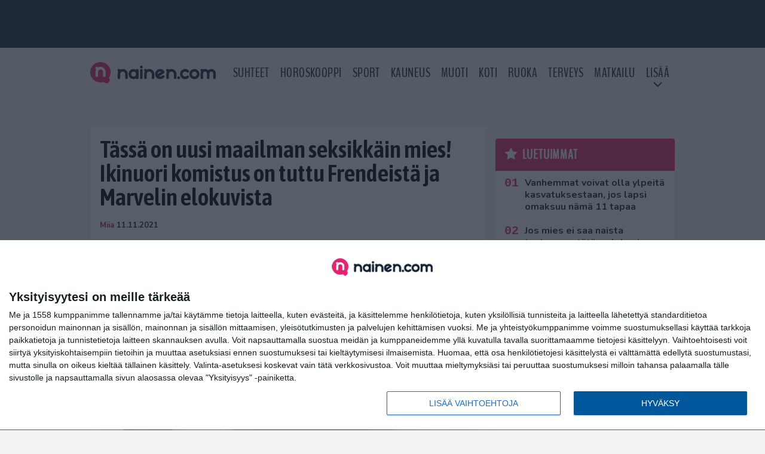

--- FILE ---
content_type: text/html; charset=UTF-8
request_url: https://www.nainen.com/tassa-on-uusi-maailman-seksikkain-mies-ikinuori-komistus-on-tuttu-frendeista-ja-marvelin-elokuvista/
body_size: 15943
content:

<!doctype html>
<html lang="fi">
	<head>
		<!-- meta charset="UTF-8" //-->
		<meta http-equiv="Content-Type" content="text/html; charset=UTF-8" />
		<meta http-equiv="X-UA-Compatible" content="IE=edge">
		<meta name="viewport" content="width=device-width, initial-scale=1" />

		<meta name='robots' content='index, follow, max-image-preview:large, max-snippet:-1, max-video-preview:-1' />

	<!-- This site is optimized with the Yoast SEO plugin v23.5 - https://yoast.com/wordpress/plugins/seo/ -->
	<title>Tässä on uusi maailman seksikkäin mies! Ikinuori komistus on tuttu Frendeistä ja Marvelin elokuvista</title>
	<link rel="canonical" href="https://www.nainen.com/tassa-on-uusi-maailman-seksikkain-mies-ikinuori-komistus-on-tuttu-frendeista-ja-marvelin-elokuvista/" />
	<meta property="og:locale" content="fi_FI" />
	<meta property="og:type" content="article" />
	<meta property="og:title" content="Tässä on uusi maailman seksikkäin mies! Ikinuori komistus on tuttu Frendeistä ja Marvelin elokuvista" />
	<meta property="og:description" content="Uusi maailman seksikkäin mies on nimetty. People-lehti on paljastanut valintansa vuoden 2021 maailman seksikkäimmäksi mieheksi. Hän on 52-vuotias näyttelijä Paul Rudd. Rudd teki debyyttiroolinsa vuonna 1992 Rakkaat siskot -sarjassa. Lähes 30 vuotta kestäneen uransa aikana Rudd on näytellyt muun muassa lukuisissa komedioissa, kuten Clueless, Paksuna, This Is 40 ja Wanderlust. Parhaiten Rudd tunnetaan etenkin roolistaan [&hellip;]" />
	<meta property="og:url" content="https://www.nainen.com/tassa-on-uusi-maailman-seksikkain-mies-ikinuori-komistus-on-tuttu-frendeista-ja-marvelin-elokuvista/" />
	<meta property="og:site_name" content="Nainen.com" />
	<meta property="article:publisher" content="https://www.facebook.com/naisia" />
	<meta property="article:published_time" content="2021-11-11T13:58:10+00:00" />
	<meta property="article:modified_time" content="2021-11-11T14:06:34+00:00" />
	<meta property="og:image" content="https://www.nainen.com/wp-content/uploads/2021/11/pexels-the-lazy-artist-gallery-1300550.jpg" />
	<meta property="og:image:width" content="1264" />
	<meta property="og:image:height" content="843" />
	<meta property="og:image:type" content="image/jpeg" />
	<meta name="author" content="Miia" />
	<meta name="twitter:card" content="summary_large_image" />
	<meta name="twitter:creator" content="@nainencom" />
	<meta name="twitter:site" content="@nainencom" />
	<meta name="twitter:label1" content="Kirjoittanut" />
	<meta name="twitter:data1" content="Miia" />
	<meta name="twitter:label2" content="Arvioitu lukuaika" />
	<meta name="twitter:data2" content="2 minuuttia" />
	<script type="application/ld+json" class="yoast-schema-graph">{"@context":"https://schema.org","@graph":[{"@type":"Article","@id":"https://www.nainen.com/tassa-on-uusi-maailman-seksikkain-mies-ikinuori-komistus-on-tuttu-frendeista-ja-marvelin-elokuvista/#article","isPartOf":{"@id":"https://www.nainen.com/tassa-on-uusi-maailman-seksikkain-mies-ikinuori-komistus-on-tuttu-frendeista-ja-marvelin-elokuvista/"},"author":{"name":"Miia","@id":"https://www.nainen.com/#/schema/person/3e45c021ab57003b58a99a0064c8fec3"},"headline":"Tässä on uusi maailman seksikkäin mies! Ikinuori komistus on tuttu Frendeistä ja Marvelin elokuvista","datePublished":"2021-11-11T13:58:10+00:00","dateModified":"2021-11-11T14:06:34+00:00","mainEntityOfPage":{"@id":"https://www.nainen.com/tassa-on-uusi-maailman-seksikkain-mies-ikinuori-komistus-on-tuttu-frendeista-ja-marvelin-elokuvista/"},"wordCount":488,"publisher":{"@id":"https://www.nainen.com/#organization"},"image":{"@id":"https://www.nainen.com/tassa-on-uusi-maailman-seksikkain-mies-ikinuori-komistus-on-tuttu-frendeista-ja-marvelin-elokuvista/#primaryimage"},"thumbnailUrl":"https://www.nainen.com/app/uploads/2021/11/pexels-the-lazy-artist-gallery-1300550.jpg","keywords":["Julkkikset","Kulttuuri","Maailman seksikkäin mies","Mies","Paul Rudd","People","Seksikkäin","Uutiset","Viihde"],"articleSection":["Julkkikset","Kulttuuri","Viihde"],"inLanguage":"fi"},{"@type":"WebPage","@id":"https://www.nainen.com/tassa-on-uusi-maailman-seksikkain-mies-ikinuori-komistus-on-tuttu-frendeista-ja-marvelin-elokuvista/","url":"https://www.nainen.com/tassa-on-uusi-maailman-seksikkain-mies-ikinuori-komistus-on-tuttu-frendeista-ja-marvelin-elokuvista/","name":"Tässä on uusi maailman seksikkäin mies! Ikinuori komistus on tuttu Frendeistä ja Marvelin elokuvista","isPartOf":{"@id":"https://www.nainen.com/#website"},"primaryImageOfPage":{"@id":"https://www.nainen.com/tassa-on-uusi-maailman-seksikkain-mies-ikinuori-komistus-on-tuttu-frendeista-ja-marvelin-elokuvista/#primaryimage"},"image":{"@id":"https://www.nainen.com/tassa-on-uusi-maailman-seksikkain-mies-ikinuori-komistus-on-tuttu-frendeista-ja-marvelin-elokuvista/#primaryimage"},"thumbnailUrl":"https://www.nainen.com/app/uploads/2021/11/pexels-the-lazy-artist-gallery-1300550.jpg","datePublished":"2021-11-11T13:58:10+00:00","dateModified":"2021-11-11T14:06:34+00:00","breadcrumb":{"@id":"https://www.nainen.com/tassa-on-uusi-maailman-seksikkain-mies-ikinuori-komistus-on-tuttu-frendeista-ja-marvelin-elokuvista/#breadcrumb"},"inLanguage":"fi","potentialAction":[{"@type":"ReadAction","target":["https://www.nainen.com/tassa-on-uusi-maailman-seksikkain-mies-ikinuori-komistus-on-tuttu-frendeista-ja-marvelin-elokuvista/"]}]},{"@type":"ImageObject","inLanguage":"fi","@id":"https://www.nainen.com/tassa-on-uusi-maailman-seksikkain-mies-ikinuori-komistus-on-tuttu-frendeista-ja-marvelin-elokuvista/#primaryimage","url":"https://www.nainen.com/app/uploads/2021/11/pexels-the-lazy-artist-gallery-1300550.jpg","contentUrl":"https://www.nainen.com/app/uploads/2021/11/pexels-the-lazy-artist-gallery-1300550.jpg","width":1264,"height":843,"caption":"Kuva: Pexels"},{"@type":"BreadcrumbList","@id":"https://www.nainen.com/tassa-on-uusi-maailman-seksikkain-mies-ikinuori-komistus-on-tuttu-frendeista-ja-marvelin-elokuvista/#breadcrumb","itemListElement":[{"@type":"ListItem","position":1,"name":"Koti","item":"https://www.nainen.com/"},{"@type":"ListItem","position":2,"name":"Tässä on uusi maailman seksikkäin mies! Ikinuori komistus on tuttu Frendeistä ja Marvelin elokuvista"}]},{"@type":"WebSite","@id":"https://www.nainen.com/#website","url":"https://www.nainen.com/","name":"Nainen.com","description":"Naisten oma lifestyle-sivusto","publisher":{"@id":"https://www.nainen.com/#organization"},"potentialAction":[{"@type":"SearchAction","target":{"@type":"EntryPoint","urlTemplate":"https://www.nainen.com/?s={search_term_string}"},"query-input":{"@type":"PropertyValueSpecification","valueRequired":true,"valueName":"search_term_string"}}],"inLanguage":"fi"},{"@type":"Organization","@id":"https://www.nainen.com/#organization","name":"Nainen.com","url":"https://www.nainen.com/","logo":{"@type":"ImageObject","inLanguage":"fi","@id":"https://www.nainen.com/#/schema/logo/image/","url":"https://www.nainen.com/app/uploads/2015/02/nainen_orig_rgb_350.png","contentUrl":"https://www.nainen.com/app/uploads/2015/02/nainen_orig_rgb_350.png","width":350,"height":69,"caption":"Nainen.com"},"image":{"@id":"https://www.nainen.com/#/schema/logo/image/"},"sameAs":["https://www.facebook.com/naisia","https://x.com/nainencom","https://www.instagram.com/nainencom/","https://www.pinterest.com/nainencom/"]},{"@type":"Person","@id":"https://www.nainen.com/#/schema/person/3e45c021ab57003b58a99a0064c8fec3","name":"Miia","description":"Nainen.com-sivuston toimitus inspiroi sinua kaikella ajankohtaisella mitä naisten maailmassa tapahtuu. Pysy mukana menossa, niin tiedät enemmän! Tilaa Nainen.com-uutiskirje etusivulta, niin saat parhaat palat suoraan sähköpostiisi.","url":"https://www.nainen.com/author/toimitus6/"}]}</script>
	<!-- / Yoast SEO plugin. -->


<link rel='stylesheet' id='wp-block-library-css' href='https://www.nainen.com/wp/wp-includes/css/dist/block-library/style.min.css?ver=6.6.2' type='text/css' media='all' />
<link rel='stylesheet' id='block-post-list-css-css' href='https://www.nainen.com/app/themes/media-theme/assets/css/block-post-list.css?ver=0.62' type='text/css' media='all' />
<style id='classic-theme-styles-inline-css' type='text/css'>
/*! This file is auto-generated */
.wp-block-button__link{color:#fff;background-color:#32373c;border-radius:9999px;box-shadow:none;text-decoration:none;padding:calc(.667em + 2px) calc(1.333em + 2px);font-size:1.125em}.wp-block-file__button{background:#32373c;color:#fff;text-decoration:none}
</style>
<style id='global-styles-inline-css' type='text/css'>
:root{--wp--preset--aspect-ratio--square: 1;--wp--preset--aspect-ratio--4-3: 4/3;--wp--preset--aspect-ratio--3-4: 3/4;--wp--preset--aspect-ratio--3-2: 3/2;--wp--preset--aspect-ratio--2-3: 2/3;--wp--preset--aspect-ratio--16-9: 16/9;--wp--preset--aspect-ratio--9-16: 9/16;--wp--preset--color--black: #000000;--wp--preset--color--cyan-bluish-gray: #abb8c3;--wp--preset--color--white: #ffffff;--wp--preset--color--pale-pink: #f78da7;--wp--preset--color--vivid-red: #cf2e2e;--wp--preset--color--luminous-vivid-orange: #ff6900;--wp--preset--color--luminous-vivid-amber: #fcb900;--wp--preset--color--light-green-cyan: #7bdcb5;--wp--preset--color--vivid-green-cyan: #00d084;--wp--preset--color--pale-cyan-blue: #8ed1fc;--wp--preset--color--vivid-cyan-blue: #0693e3;--wp--preset--color--vivid-purple: #9b51e0;--wp--preset--gradient--vivid-cyan-blue-to-vivid-purple: linear-gradient(135deg,rgba(6,147,227,1) 0%,rgb(155,81,224) 100%);--wp--preset--gradient--light-green-cyan-to-vivid-green-cyan: linear-gradient(135deg,rgb(122,220,180) 0%,rgb(0,208,130) 100%);--wp--preset--gradient--luminous-vivid-amber-to-luminous-vivid-orange: linear-gradient(135deg,rgba(252,185,0,1) 0%,rgba(255,105,0,1) 100%);--wp--preset--gradient--luminous-vivid-orange-to-vivid-red: linear-gradient(135deg,rgba(255,105,0,1) 0%,rgb(207,46,46) 100%);--wp--preset--gradient--very-light-gray-to-cyan-bluish-gray: linear-gradient(135deg,rgb(238,238,238) 0%,rgb(169,184,195) 100%);--wp--preset--gradient--cool-to-warm-spectrum: linear-gradient(135deg,rgb(74,234,220) 0%,rgb(151,120,209) 20%,rgb(207,42,186) 40%,rgb(238,44,130) 60%,rgb(251,105,98) 80%,rgb(254,248,76) 100%);--wp--preset--gradient--blush-light-purple: linear-gradient(135deg,rgb(255,206,236) 0%,rgb(152,150,240) 100%);--wp--preset--gradient--blush-bordeaux: linear-gradient(135deg,rgb(254,205,165) 0%,rgb(254,45,45) 50%,rgb(107,0,62) 100%);--wp--preset--gradient--luminous-dusk: linear-gradient(135deg,rgb(255,203,112) 0%,rgb(199,81,192) 50%,rgb(65,88,208) 100%);--wp--preset--gradient--pale-ocean: linear-gradient(135deg,rgb(255,245,203) 0%,rgb(182,227,212) 50%,rgb(51,167,181) 100%);--wp--preset--gradient--electric-grass: linear-gradient(135deg,rgb(202,248,128) 0%,rgb(113,206,126) 100%);--wp--preset--gradient--midnight: linear-gradient(135deg,rgb(2,3,129) 0%,rgb(40,116,252) 100%);--wp--preset--font-size--small: 13px;--wp--preset--font-size--medium: 20px;--wp--preset--font-size--large: 36px;--wp--preset--font-size--x-large: 42px;--wp--preset--spacing--20: 0.44rem;--wp--preset--spacing--30: 0.67rem;--wp--preset--spacing--40: 1rem;--wp--preset--spacing--50: 1.5rem;--wp--preset--spacing--60: 2.25rem;--wp--preset--spacing--70: 3.38rem;--wp--preset--spacing--80: 5.06rem;--wp--preset--shadow--natural: 6px 6px 9px rgba(0, 0, 0, 0.2);--wp--preset--shadow--deep: 12px 12px 50px rgba(0, 0, 0, 0.4);--wp--preset--shadow--sharp: 6px 6px 0px rgba(0, 0, 0, 0.2);--wp--preset--shadow--outlined: 6px 6px 0px -3px rgba(255, 255, 255, 1), 6px 6px rgba(0, 0, 0, 1);--wp--preset--shadow--crisp: 6px 6px 0px rgba(0, 0, 0, 1);}:where(.is-layout-flex){gap: 0.5em;}:where(.is-layout-grid){gap: 0.5em;}body .is-layout-flex{display: flex;}.is-layout-flex{flex-wrap: wrap;align-items: center;}.is-layout-flex > :is(*, div){margin: 0;}body .is-layout-grid{display: grid;}.is-layout-grid > :is(*, div){margin: 0;}:where(.wp-block-columns.is-layout-flex){gap: 2em;}:where(.wp-block-columns.is-layout-grid){gap: 2em;}:where(.wp-block-post-template.is-layout-flex){gap: 1.25em;}:where(.wp-block-post-template.is-layout-grid){gap: 1.25em;}.has-black-color{color: var(--wp--preset--color--black) !important;}.has-cyan-bluish-gray-color{color: var(--wp--preset--color--cyan-bluish-gray) !important;}.has-white-color{color: var(--wp--preset--color--white) !important;}.has-pale-pink-color{color: var(--wp--preset--color--pale-pink) !important;}.has-vivid-red-color{color: var(--wp--preset--color--vivid-red) !important;}.has-luminous-vivid-orange-color{color: var(--wp--preset--color--luminous-vivid-orange) !important;}.has-luminous-vivid-amber-color{color: var(--wp--preset--color--luminous-vivid-amber) !important;}.has-light-green-cyan-color{color: var(--wp--preset--color--light-green-cyan) !important;}.has-vivid-green-cyan-color{color: var(--wp--preset--color--vivid-green-cyan) !important;}.has-pale-cyan-blue-color{color: var(--wp--preset--color--pale-cyan-blue) !important;}.has-vivid-cyan-blue-color{color: var(--wp--preset--color--vivid-cyan-blue) !important;}.has-vivid-purple-color{color: var(--wp--preset--color--vivid-purple) !important;}.has-black-background-color{background-color: var(--wp--preset--color--black) !important;}.has-cyan-bluish-gray-background-color{background-color: var(--wp--preset--color--cyan-bluish-gray) !important;}.has-white-background-color{background-color: var(--wp--preset--color--white) !important;}.has-pale-pink-background-color{background-color: var(--wp--preset--color--pale-pink) !important;}.has-vivid-red-background-color{background-color: var(--wp--preset--color--vivid-red) !important;}.has-luminous-vivid-orange-background-color{background-color: var(--wp--preset--color--luminous-vivid-orange) !important;}.has-luminous-vivid-amber-background-color{background-color: var(--wp--preset--color--luminous-vivid-amber) !important;}.has-light-green-cyan-background-color{background-color: var(--wp--preset--color--light-green-cyan) !important;}.has-vivid-green-cyan-background-color{background-color: var(--wp--preset--color--vivid-green-cyan) !important;}.has-pale-cyan-blue-background-color{background-color: var(--wp--preset--color--pale-cyan-blue) !important;}.has-vivid-cyan-blue-background-color{background-color: var(--wp--preset--color--vivid-cyan-blue) !important;}.has-vivid-purple-background-color{background-color: var(--wp--preset--color--vivid-purple) !important;}.has-black-border-color{border-color: var(--wp--preset--color--black) !important;}.has-cyan-bluish-gray-border-color{border-color: var(--wp--preset--color--cyan-bluish-gray) !important;}.has-white-border-color{border-color: var(--wp--preset--color--white) !important;}.has-pale-pink-border-color{border-color: var(--wp--preset--color--pale-pink) !important;}.has-vivid-red-border-color{border-color: var(--wp--preset--color--vivid-red) !important;}.has-luminous-vivid-orange-border-color{border-color: var(--wp--preset--color--luminous-vivid-orange) !important;}.has-luminous-vivid-amber-border-color{border-color: var(--wp--preset--color--luminous-vivid-amber) !important;}.has-light-green-cyan-border-color{border-color: var(--wp--preset--color--light-green-cyan) !important;}.has-vivid-green-cyan-border-color{border-color: var(--wp--preset--color--vivid-green-cyan) !important;}.has-pale-cyan-blue-border-color{border-color: var(--wp--preset--color--pale-cyan-blue) !important;}.has-vivid-cyan-blue-border-color{border-color: var(--wp--preset--color--vivid-cyan-blue) !important;}.has-vivid-purple-border-color{border-color: var(--wp--preset--color--vivid-purple) !important;}.has-vivid-cyan-blue-to-vivid-purple-gradient-background{background: var(--wp--preset--gradient--vivid-cyan-blue-to-vivid-purple) !important;}.has-light-green-cyan-to-vivid-green-cyan-gradient-background{background: var(--wp--preset--gradient--light-green-cyan-to-vivid-green-cyan) !important;}.has-luminous-vivid-amber-to-luminous-vivid-orange-gradient-background{background: var(--wp--preset--gradient--luminous-vivid-amber-to-luminous-vivid-orange) !important;}.has-luminous-vivid-orange-to-vivid-red-gradient-background{background: var(--wp--preset--gradient--luminous-vivid-orange-to-vivid-red) !important;}.has-very-light-gray-to-cyan-bluish-gray-gradient-background{background: var(--wp--preset--gradient--very-light-gray-to-cyan-bluish-gray) !important;}.has-cool-to-warm-spectrum-gradient-background{background: var(--wp--preset--gradient--cool-to-warm-spectrum) !important;}.has-blush-light-purple-gradient-background{background: var(--wp--preset--gradient--blush-light-purple) !important;}.has-blush-bordeaux-gradient-background{background: var(--wp--preset--gradient--blush-bordeaux) !important;}.has-luminous-dusk-gradient-background{background: var(--wp--preset--gradient--luminous-dusk) !important;}.has-pale-ocean-gradient-background{background: var(--wp--preset--gradient--pale-ocean) !important;}.has-electric-grass-gradient-background{background: var(--wp--preset--gradient--electric-grass) !important;}.has-midnight-gradient-background{background: var(--wp--preset--gradient--midnight) !important;}.has-small-font-size{font-size: var(--wp--preset--font-size--small) !important;}.has-medium-font-size{font-size: var(--wp--preset--font-size--medium) !important;}.has-large-font-size{font-size: var(--wp--preset--font-size--large) !important;}.has-x-large-font-size{font-size: var(--wp--preset--font-size--x-large) !important;}
:where(.wp-block-post-template.is-layout-flex){gap: 1.25em;}:where(.wp-block-post-template.is-layout-grid){gap: 1.25em;}
:where(.wp-block-columns.is-layout-flex){gap: 2em;}:where(.wp-block-columns.is-layout-grid){gap: 2em;}
:root :where(.wp-block-pullquote){font-size: 1.5em;line-height: 1.6;}
</style>
<link rel='stylesheet' id='auth0-widget-css' href='https://www.nainen.com/app/plugins/auth0/assets/css/main.css?ver=4.6.2' type='text/css' media='all' />
<link rel='stylesheet' id='pnfp_ads_styles-css' href='https://www.nainen.com/app/plugins/fp_ads/css/fads.min.css?ver=0.1.4' type='text/css' media='all' />
<link rel='stylesheet' id='toplytics-css' href='https://www.nainen.com/app/plugins/toplytics/components/../resources/frontend/css/toplytics-public.css?ver=4.1' type='text/css' media='all' />
<link rel='stylesheet' id='mt-style-css' href='https://www.nainen.com/app/themes/media-theme/assets/css/style.css?ver=0.62' type='text/css' media='all' />
<script type="text/javascript" src="https://www.nainen.com/wp/wp-includes/js/jquery/jquery.min.js?ver=3.7.1" id="jquery-core-js"></script>
<script type="text/javascript" src="https://www.nainen.com/app/plugins/fp_ads/js/fads.min.js?ver=0.1.4" id="pnfp_ads_script-js"></script>
<script type="text/javascript" src="https://www.nainen.com/app/themes/media-theme/assets/js/ad-loader.js?ver=0.62" id="mt-ad-loader-js"></script>

	<!-- Google tag (gtag.js) - (PCT) V4 Analytics -->
	<script async src="https://www.googletagmanager.com/gtag/js?id=G-2PKRMFXXKL"></script>
	<script>
		window.dataLayer = window.dataLayer || [];
		function gtag(){dataLayer.push(arguments);}
		gtag('js', new Date());

		gtag('config', 'G-2PKRMFXXKL');
	</script>
<meta name="theme-color" content="#142338" /><link rel="icon" type="image/png" href="https://www.nainen.com/app/themes/media-theme-nainen/assets/img/favicons/favicon-512x512.png" sizes="512x512"><link rel="icon" type="image/png" href="https://www.nainen.com/app/themes/media-theme-nainen/assets/img/favicons/favicon-128x128.png" sizes="128x128"><link rel="icon" type="image/png" href="https://www.nainen.com/app/themes/media-theme-nainen/assets/img/favicons/favicon-32x32.png" sizes="32x32"><link rel="icon" type="image/png" href="https://www.nainen.com/app/themes/media-theme-nainen/assets/img/favicons/favicon-16x16.png" sizes="16x16"><link rel="apple-touch-icon" href="https://www.nainen.com/app/themes/media-theme-nainen/assets/img/favicons/apple-touch-icon.png" sizes="180x180"><link rel="icon" type="image/x-icon" href="https://www.nainen.com/app/themes/media-theme-nainen/assets/img/favicons/favicon.ico"><link rel="mask-icon" href="https://www.nainen.com/app/themes/media-theme-nainen/assets/img/favicons/safari-pinned-tab.svg" color="#142338"><link rel="manifest" href="/manifest.json">				<link rel="preload" href="https://www.nainen.com/app/themes/media-theme-nainen/assets/fonts/BenchNine-Regular.woff2" as="font" type="font/woff2" crossorigin>
						<!-- InMobi Choice. Consent Manager Tag v3.0 (for TCF 2.2) -->
			<script type="text/javascript" async=true>
			(function() {
			var host = window.location.hostname;
			var element = document.createElement('script');
			var firstScript = document.getElementsByTagName('script')[0];
			var url = 'https://cmp.inmobi.com'
				.concat('/choice/', 'xYfHFX9BdTC6G', '/', host, '/choice.js?tag_version=V3');
			var uspTries = 0;
			var uspTriesLimit = 3;
			element.async = true;
			element.type = 'text/javascript';
			element.src = url;

			firstScript.parentNode.insertBefore(element, firstScript);

			function makeStub() {
				var TCF_LOCATOR_NAME = '__tcfapiLocator';
				var queue = [];
				var win = window;
				var cmpFrame;

				function addFrame() {
				var doc = win.document;
				var otherCMP = !!(win.frames[TCF_LOCATOR_NAME]);

				if (!otherCMP) {
					if (doc.body) {
					var iframe = doc.createElement('iframe');

					iframe.style.cssText = 'display:none';
					iframe.name = TCF_LOCATOR_NAME;
					doc.body.appendChild(iframe);
					} else {
					setTimeout(addFrame, 5);
					}
				}
				return !otherCMP;
				}

				function tcfAPIHandler() {
				var gdprApplies;
				var args = arguments;

				if (!args.length) {
					return queue;
				} else if (args[0] === 'setGdprApplies') {
					if (
					args.length > 3 &&
					args[2] === 2 &&
					typeof args[3] === 'boolean'
					) {
					gdprApplies = args[3];
					if (typeof args[2] === 'function') {
						args[2]('set', true);
					}
					}
				} else if (args[0] === 'ping') {
					var retr = {
					gdprApplies: gdprApplies,
					cmpLoaded: false,
					cmpStatus: 'stub'
					};

					if (typeof args[2] === 'function') {
					args[2](retr);
					}
				} else {
					if(args[0] === 'init' && typeof args[3] === 'object') {
					args[3] = Object.assign(args[3], { tag_version: 'V3' });
					}
					queue.push(args);
				}
				}

				function postMessageEventHandler(event) {
				var msgIsString = typeof event.data === 'string';
				var json = {};

				try {
					if (msgIsString) {
					json = JSON.parse(event.data);
					} else {
					json = event.data;
					}
				} catch (ignore) {}

				var payload = json.__tcfapiCall;

				if (payload) {
					window.__tcfapi(
					payload.command,
					payload.version,
					function(retValue, success) {
						var returnMsg = {
						__tcfapiReturn: {
							returnValue: retValue,
							success: success,
							callId: payload.callId
						}
						};
						if (msgIsString) {
						returnMsg = JSON.stringify(returnMsg);
						}
						if (event && event.source && event.source.postMessage) {
						event.source.postMessage(returnMsg, '*');
						}
					},
					payload.parameter
					);
				}
				}

				while (win) {
				try {
					if (win.frames[TCF_LOCATOR_NAME]) {
					cmpFrame = win;
					break;
					}
				} catch (ignore) {}

				if (win === window.top) {
					break;
				}
				win = win.parent;
				}
				if (!cmpFrame) {
				addFrame();
				win.__tcfapi = tcfAPIHandler;
				win.addEventListener('message', postMessageEventHandler, false);
				}
			};

			makeStub();

			var uspStubFunction = function() {
				var arg = arguments;
				if (typeof window.__uspapi !== uspStubFunction) {
				setTimeout(function() {
					if (typeof window.__uspapi !== 'undefined') {
					window.__uspapi.apply(window.__uspapi, arg);
					}
				}, 500);
				}
			};

			var checkIfUspIsReady = function() {
				uspTries++;
				if (window.__uspapi === uspStubFunction && uspTries < uspTriesLimit) {
				console.warn('USP is not accessible');
				} else {
				clearInterval(uspInterval);
				}
			};

			if (typeof window.__uspapi === 'undefined') {
				window.__uspapi = uspStubFunction;
				var uspInterval = setInterval(checkIfUspIsReady, 6000);
			}
			})();
			</script>
			<!-- End InMobi Choice. Consent Manager Tag v3.0 (for TCF 2.2) -->
		
		
						<!-- Matomo Tag Manager -->
<script>
  var _mtm = window._mtm = window._mtm || [];
  _mtm.push({'mtm.startTime': (new Date().getTime()), 'event': 'mtm.Start'});
  var d=document, g=d.createElement('script'), s=d.getElementsByTagName('script')[0];
  g.async=true; g.src='https://8a4jo1px.nainen.com/js/container_8A4JO1pX.js';
  s.parentNode.insertBefore(g,s);
</script>
<!-- End Matomo Tag Manager -->
			</head>
	<body class="single-post" data-template="base.twig">
			<!-- Global site tag (gtag.js) - Google Analytics V4 -->
	<script async src="https://www.googletagmanager.com/gtag/js?id=G-MB2Z9N86DM"></script>
	<script>
		window.dataLayer = window.dataLayer || [];
		function gtag() { dataLayer.push(arguments); }
		gtag( 'js', new Date() );
		gtag( 'config', 'G-MB2Z9N86DM', {
			"tags": "Julkkikset | Kulttuuri | Maailman seksikkäin mies | Mies | Paul Rudd | People | Seksikkäin | Uutiset | Viihde",
			"categories": "Julkkikset | Kulttuuri | Viihde",
			"author": "toimitus6",
		} );
	</script>

				<header class="clearfix">
			
	<div class="ads-desktop items-center p-t-40 p-b-40">
		<div class="adform" data-desktop-id="1295244"></div>
<div data-ad-unit-id="833607"></div>
	</div>
		
	<div class="ads-mobile items-center p-b-20" style="min-height: 300px;">
		<div class="adform" data-mobile-id="1295245"></div>
<div data-ad-unit-id="833608"></div>
	</div>
	
	<div class="navbar">
		<div class="grid">
			<div class="container">
				<nav class="navigation">
					<div class="mobile-logo">
													<div class="h1">
								<a href="https://www.nainen.com/">
									<img src="https://www.nainen.com/app/themes/media-theme-nainen/assets/img/logo.svg" alt="Nainen.com" title="Nainen.com" />
								</a>
							</div>
											</div>
												<ul class="nav m-nav">
		<li class="nav-item track-event" data-placement="mobile-menu" data-title="Etusivu" data-position="1">
			<a href="/">
				<i class="icon icon-home" aria-hidden="true"></i>
				<span>Etusivu</span>
			</a>
		</li>
					<li class="nav-item track-event" data-placement="mobile-menu" data-title="Suhteet" data-position="2">
				<a href="/kauneus" target="">
					<i class="icon icon-beauty" aria-hidden="true"></i>
					<span>Kauneus</span>
				</a>
			</li>
							<li class="nav-item track-event" data-placement="mobile-menu" data-title="Suhteet" data-position="3">
				<a href="/suhteet" target="">
					<i class="icon icon-relationship" aria-hidden="true"></i>
					<span>Suhteet</span>
				</a>
			</li>
								<li class="nav-item">
			<a class="main-nav-toggle-mobile" href="#">
				<i class="icon icon-bars" aria-hidden="true"></i>
				<span>Valikko</span>
			</a>
		</li>
			</ul>

	<ul class="nav d-nav">
		<li class="logo">
							<div class="h1">
					<a href="https://www.nainen.com/">
						<img src="https://www.nainen.com/app/themes/media-theme-nainen/assets/img/logo.svg" alt="Nainen.com" title="Nainen.com" />
					</a>
				</div>
					</li>
		<li class="dummy-element"></li>
		<li class="drawer-element"><div></div></li>
			<li class="nav-item ">
			<a class="nav-link" target="" href="https://www.nainen.com/suhteet/">Suhteet</a>
					</li>
			<li class="nav-item ">
			<a class="nav-link" target="" href="https://www.nainen.com/horoskooppi-nainen-com/">Horoskooppi</a>
					</li>
			<li class="nav-item ">
			<a class="nav-link" target="" href="https://www.nainen.com/sport/">Sport</a>
					</li>
			<li class="nav-item ">
			<a class="nav-link" target="" href="https://www.nainen.com/kauneus/">Kauneus</a>
					</li>
			<li class="nav-item ">
			<a class="nav-link" target="" href="https://www.nainen.com/muoti/">Muoti</a>
					</li>
			<li class="nav-item ">
			<a class="nav-link" target="" href="https://www.nainen.com/koti/">Koti</a>
					</li>
			<li class="nav-item ">
			<a class="nav-link" target="" href="https://www.nainen.com/ruoka/">Ruoka</a>
					</li>
			<li class="nav-item ">
			<a class="nav-link" target="" href="https://www.nainen.com/terveys/">Terveys</a>
					</li>
			<li class="nav-item ">
			<a class="nav-link" target="" href="https://www.nainen.com/matkailu/">Matkailu</a>
					</li>
			<li class="nav-item  menu-item-has-children">
			<a class="nav-link" target="" href="#">LISÄÄ</a>
							<span class="dropdown-toggle">
					<i class="icon icon-chevron-down" aria-hidden="true"></i>
				</span>
				<ul class="dropdown-menu">

											<li class="dropdown-item">
						<a target="" href="https://www.nainen.com/viihde/">Viihde</a>
												</li>
											<li class="dropdown-item">
						<a target="" href="https://www.nainen.com/inspiraatio/">Inspiraatio</a>
												</li>
											<li class="dropdown-item">
						<a target="" href="https://www.nainen.com/hyvinvointi/">Hyvinvointi</a>
												</li>
											<li class="dropdown-item">
						<a target="" href="https://www.nainen.com/juhlat/">Juhlat</a>
												</li>
											<li class="dropdown-item">
						<a target="" href="https://www.nainen.com/teemat/">Teemat</a>
												</li>
					
				</ul>
					</li>
		</ul>
									</nav>
			</div>
		</div>
	</div>
</header>
		<main id="main" class="site-main">
							
				
										<div class="grid p-b-16">
					<div class="container top-content">
																							</div>
				</div>
										
	<div class="ads-desktop items-center">
		<div data-ad-unit-id="833606"></div>
	</div>
				
	<div class="ads-mobile items-center" style="min-height: 300px;">
		<div data-ad-unit-id="833604"></div>
	</div>
						<div class="grid p-t-16 p-b-16">
				<div class="page-content">
						<article class="post-single block-box">
					<div class="title">
								<h1>Tässä on uusi maailman seksikkäin mies! Ikinuori komistus on tuttu Frendeistä ja Marvelin elokuvista</h1>
				<div class="meta">
					<span class="author"><a href="https://www.nainen.com/author/toimitus6/">Miia</a></span>					<time class="publish" datetime="2021-11-11">
						<span class="date">11.11.2021</span> 					</time>
				</div>
			</div>
		
					<img class="image lazyload" src="https://www.nainen.com/app/themes/media-theme/assets/img/lazy-placeholder.png" data-src="https://www.nainen.com/app/uploads/2021/11/pexels-the-lazy-artist-gallery-1300550-632x422.jpg" width="632" height="422"data-srcset="https://www.nainen.com/app/uploads/2021/11/pexels-the-lazy-artist-gallery-1300550.jpg 1264w, https://www.nainen.com/app/uploads/2021/11/pexels-the-lazy-artist-gallery-1300550-632x422.jpg 632w, https://www.nainen.com/app/uploads/2021/11/pexels-the-lazy-artist-gallery-1300550-300x200.jpg 300w, " sizes="(max-width: 979px) 316px, (min-width: 980px) 632px" alt="pexels-the-lazy-artist-gallery-1300550">
										<div class="photo-credit">Kuva: <span>Pexels</span></div>
					
		
		<div class="post-content">
			
<h2 class="wp-block-heading">Uusi maailman seksikkäin mies on nimetty.</h2>



<p><em>People</em>-lehti on paljastanut valintansa vuoden 2021 maailman seksikkäimmäksi mieheksi. Hän on 52-vuotias näyttelijä <strong>Paul Rudd</strong>.</p>



<p>Rudd teki debyyttiroolinsa vuonna 1992<em> Rakkaat siskot</em> -sarjassa. Lähes 30 vuotta kestäneen uransa aikana Rudd on näytellyt muun muassa lukuisissa komedioissa, kuten <em>Clueless</em>, <em>Paksuna</em>, <em>This Is 40 </em>ja <em>Wanderlust</em>.</p><div id="outstream"><script type="text/javascript">
	const adformHouseID = 943645;
	const bbScript = 'sn_nainen.js';

	__tcfapi('addEventListener', 2, function(tcData, success) {
		if (success) {
			if (tcData.eventStatus == 'useractioncomplete' || tcData.eventStatus == 'tcloaded') {
				var hasStoreOnDeviceConsent = tcData.purpose.consents[1] || false;

				if (hasStoreOnDeviceConsent) {

					( function( d ) {
						var js, s = d.getElementById( 'outstream' );
						js = d.createElement( 'script' );
						js.async = true;
						js.src = '//s1.adform.net/banners/scripts/video/outstream/inview.js';
						js.setAttribute( "data-pmp-id" , adformHouseID );
						s.appendChild( js );
					} )( window.document );

					( function( window, document, Adform ) {
						window._adform = window._adform || [];

						_adform.push( [adformHouseID+'.ad.ready', function() {
							document.getElementById( 'outstream' ).style.marginBottom = "16px";
						}]);

						_adform.push( [adformHouseID+'.pmp.empty', function() {
							// adform empty
							console.log( 'AdForm ' + adformHouseID + ' was empty, loading BB' );
								( function( d ) {
									var js, s = d.getElementById( 'outstream' );
									js = d.createElement( 'script' );
									js.async = true;
									js.src = 'https://wonderus.bbvms.com/a/' + bbScript;
									s.appendChild( js );
								} )( window.document );
							// end adform empty
						}]);
					})( window, document, ( Adform = window.Adform || {} ) );

				}
			}
		}

	});
</script><div id="adform-outstream"></div></div>



<p>Parhaiten Rudd tunnetaan etenkin roolistaan <em>Frendit</em>-sarjassa, jossa hän näytteli Phoeben (<strong>Lisa Kudrow</strong>) kumppania Mike Hannigania kausilla 9 ja 10. Vielä suuremman yleisön tietoisuuteen ikinuori Rudd nousi saatuaan roolin <em>Marvelin </em>elokuvauniversumissa, jossa hän on vuodesta 2015 lähtien näytellyt Scott Langia, eli Ant-Mania (Muurahaismies).</p>



<p>Maailman seksikkäimmän miehen tittelin Rudd on ottanut vastaan nöyränä.</p><div class="container items-center ads-mobile" style="margin-bottom: 16px;"><div class="adform" data-mobile-id="1295246"></div>
<div data-ad-unit-id="833610"></div></div>



<p>”Olen tarpeeksi tietoinen siitä, että kun ihmiset kuulisivat tästä valinnasta, he sanoisivat ’Mitä?’. Tämä ei ole teeskenneltyä nöyryyttä. On monia ihmisiä, joiden pitäisi saada tämä (titteli) ennen minua”, Rudd kertoi People-lehden haastattelussa.</p>



<figure class="wp-block-embed is-type-rich is-provider-upotuksen-kasittelija wp-block-embed-upotuksen-kasittelija"><div class="wp-block-embed__wrapper">
<blockquote class="instagram-media" data-instgrm-permalink="https://www.instagram.com/p/CWFU2VZrfWA/" style=" background:#FFF; border:0; border-radius:3px; box-shadow:0 0 1px 0 rgba(0,0,0,0.5),0 1px 10px 0 rgba(0,0,0,0.15); margin: 20px; max-width:658px; padding:0; width:99.375%; width:-webkit-calc(100% - 2px); width:calc(100% - 40px);"><div style="padding:8px;"> <div style=" background:#F8F8F8; line-height:0; margin-top:40px; padding:50.0% 0; text-align:center; width:100%;"> <div style=" background:url([data-uri]); display:block; height:44px; margin:0 auto -44px; position:relative; top:-22px; width:44px;"></div></div><p style="color:#c9c8cd; font-family:Arial,sans-serif; font-size:14px; line-height:17px; margin-bottom:0; margin-top:8px; overflow:hidden; padding:8px 0 7px; text-align:center; text-overflow:ellipsis; white-space:nowrap;"><a href="https://www.instagram.com/p/CWFU2VZrfWA/" style=" color:#c9c8cd; font-family:Arial,sans-serif; font-size:14px; font-style:normal; font-weight:normal; line-height:17px; text-decoration:none;" target="_blank"></a></p><div class="ads-mobile items-center m-b-16"><div data-ad-unit-id="833605"></div></div></div></blockquote><script async src="https://www.instagram.com/embed.js"></script>
</div></figure>



<h3 class="wp-block-heading">Vaimo häkeltyi valinnasta</h3>



<p>Ruddin mukaan hän ajattelee itseään aviomiehenä ja isänä ja sanoo mielellään viettävänsä aikaa perheensä kanssa, kun ei tee töitä. Näyttelijä on ollut naimisissa vaimonsa <strong>Julien </strong>kanssa 18 vuotta ja heillä on kaksi lasta, 17-vuotias <strong>Jack </strong>ja 12-vuotias <strong>Darby</strong>.</p>



<p>Ainoastaan Julie-vaimo sai kuulla Ruddin tuoreesta tittelistä ennen kuin tieto julkistettiin.</p>



<p>”Hän häkeltyi. Mutta hän oli todella herttainen asianrsuhteen. Kikattelun ja järkytyksen jälkeen hän totesi ’Oh, he osuivat oikeaan.’ Ja se oli todella suloista. Hän ei luultavasti kerro totuutta, mutta mitäpä muuta hän voisi sanoa”, Rudd heitti Peoplen haastattelussa.</p>



<p>Rudd paljasti aikovansa heittäytyä täysillä uuteen titteliinsä, mutta hän odottaa saavansa kuulla kuittailua lähipiiriltään.</p>



<p>”En aio olla tyyliin ’Oh, olen niin vaatimaton.’ Aion teettää käyntikortteja. Mutta kaikki ystäväni murskaavat minut ja odotan sitä heiltä. Ja siksi he ovat ystäviäni”, mies sanoi.</p>



<h3 class="wp-block-heading">Uusi elokuva saa pian ensi-iltansa</h3>



<p>Rudd vitsaili Peoplelle odottavansa elämänsä muuttuvan nyt, kun hänet on nimetty maailman seksikkäimmäksi mieheksi.</p>



<p>”Toivon nyt, että minut vihdoin kutsutaan joillekin niistä seksikkäistä illallisista (<strong>George</strong>) <strong>Clooneyn </strong>ja (<strong>Brad</strong>) <strong>Pittin </strong>ja (<strong>Michael</strong>) <strong>B Jordanin</strong> kanssa”, hän tokaisi pilke silmäkulmassa viitaten samalla aiempina vuosina seksikkäimmiksi miehiksi valittuihin näyttelijäkollegoihinsa.</p>



<p>People-lehti on valinnut maailman seksikkäimmän miehen vuodesta 1985 lähtien, ja Rudd on ensimmäinen 50-vuotias tai sitä vanhempi mies sitten vuoden 1999, kuka on saanut tittelin nimiinsä. Vuonna 1999 tuolloin 50-vuotias <strong>Richard Gere </strong>valittiin maailman seksikkäimmäksi mieheksi.</p>



<p>Viime vuonna maailman seksikkäimmäksi mieheksi nimettiin Ruddin Marvel-kollega Michael B. Jordan. Voit lukea aiheesta lisää <a href="https://www.nainen.com/michael-b-jordan-on-maailman-seksikkain-mies-katso-kuvat-komeasta-hurmurista/" target="_blank" aria-label="undefined (opens in a new tab)" rel="noreferrer noopener">täällä</a>.</p>



<p>Tuoreen maailman seksikkäimmän miehen voit nähdä valkokankaalla seuraavan kerran <em>Ghostbusters: Afterlife</em> -elokuvassa, joka saa ensi-iltansa Suomessa 26. marraskuuta. Voit katsoa elokuvan trailerin alta.</p>



<figure class="wp-block-embed is-type-video is-provider-youtube wp-block-embed-youtube wp-embed-aspect-16-9 wp-has-aspect-ratio"><div class="wp-block-embed__wrapper">
<iframe loading="lazy" title="Ghostbusters: Afterlife | Kansainvälinen traileri" width="500" height="281" src="https://www.youtube.com/embed/nMOMFgeimQo?feature=oembed" frameborder="0" allow="accelerometer; autoplay; clipboard-write; encrypted-media; gyroscope; picture-in-picture; web-share" referrerpolicy="strict-origin-when-cross-origin" allowfullscreen></iframe>
</div></figure>



<p>Lähde: <a href="https://people.com/movies/paul-rudd-people-sexiest-man-alive-2021/" target="_blank" aria-label="undefined (opens in a new tab)" rel="noreferrer noopener nofollow">People</a></p>



	
																													
								
							
			
						<h2 class="has-background">LUE MYÖS:</h2>			<div class="post-list post-list-type-1 block-box m-b-15" data-id="post-list-469687507">
							<div class="news-post">
				<div class="description">
					<div class="title">
						
						<a href="https://www.nainen.com/ala-anna-itsesi-rupsahtaa-nama-tavat-pitavat-sinut-elinvoimaisena-viela-viidenkympin-jalkeenkin/" title="Älä anna itsesi rupsahtaa – nämä tavat pitävät sinut elinvoimaisena vielä viidenkympin jälkeenkin">Älä anna itsesi rupsahtaa – nämä tavat pitävät sinut elinvoimaisena vielä viidenkympin jälkeenkin</a>
					</div>
					<div class="meta m-t-4">
						
			<a class="author" href="https://www.nainen.com/author/unnasoppela/">Riina Kosonen</a> |
							<time class="publish" datetime="2026-01-23T07:17:00+02:00">
							<span class="date">23.01.2026</span>						</time>
					</div>
				</div>
				<div class="image">
	<a href="https://www.nainen.com/ala-anna-itsesi-rupsahtaa-nama-tavat-pitavat-sinut-elinvoimaisena-viela-viidenkympin-jalkeenkin/" title="Älä anna itsesi rupsahtaa – nämä tavat pitävät sinut elinvoimaisena vielä viidenkympin jälkeenkin">
					<img loading="lazy" decoding="async" class="lazyload" src="https://www.nainen.com/app/themes/media-theme/assets/img/lazy-placeholder.png" data-src="https://www.nainen.com/app/uploads/2026/01/keski-ikainen-nainen-300x200.jpg" width="300" height="200" data-srcset="https://www.nainen.com/app/uploads/2026/01/keski-ikainen-nainen-300x200.jpg 300w, https://www.nainen.com/app/uploads/2026/01/keski-ikainen-nainen-150x150.jpg 150w, " sizes="(max-width: 980px) 75px, (max-width: 2047px) 150px, (min-width: 2048px) 300px" alt="keski-ikainen-nainen" title="Älä anna itsesi rupsahtaa – nämä tavat pitävät sinut elinvoimaisena vielä viidenkympin jälkeenkin">
			</a>
</div>			</div>
																																				<div class="news-post">
				<div class="description">
					<div class="title">
						
						<a href="https://www.nainen.com/kolme-helppoa-tapaa-tehostaa-vatsarasvan-palamista-kavelylenkilla/" title="Kolme helppoa tapaa tehostaa vatsarasvan palamista kävelylenkillä">Kolme helppoa tapaa tehostaa vatsarasvan palamista kävelylenkillä</a>
					</div>
					<div class="meta m-t-4">
						
			<a class="author" href="https://www.nainen.com/author/unnasoppela/">Riina Kosonen</a> |
							<time class="publish" datetime="2026-01-23T07:14:00+02:00">
							<span class="date">23.01.2026</span>						</time>
					</div>
				</div>
				<div class="image">
	<a href="https://www.nainen.com/kolme-helppoa-tapaa-tehostaa-vatsarasvan-palamista-kavelylenkilla/" title="Kolme helppoa tapaa tehostaa vatsarasvan palamista kävelylenkillä">
					<img loading="lazy" decoding="async" class="lazyload" src="https://www.nainen.com/app/themes/media-theme/assets/img/lazy-placeholder.png" data-src="https://www.nainen.com/app/uploads/2026/01/kavely-rasvanpoltto-300x158.jpg" width="300" height="158" data-srcset="https://www.nainen.com/app/uploads/2026/01/kavely-rasvanpoltto-300x158.jpg 300w, https://www.nainen.com/app/uploads/2026/01/kavely-rasvanpoltto-150x150.jpg 150w, " sizes="(max-width: 980px) 75px, (max-width: 2047px) 150px, (min-width: 2048px) 300px" alt="kavely-rasvanpoltto" title="Kolme helppoa tapaa tehostaa vatsarasvan palamista kävelylenkillä">
			</a>
</div>			</div>
																																				<div class="news-post">
				<div class="description">
					<div class="title">
						
						<a href="https://www.nainen.com/kuukauden-mittainen-koe-mies-alkoi-tervehtia-kaikkia-ja-yllattyi-itsekin/" title="Kuukauden mittainen koe: mies alkoi tervehtiä kaikkia ja yllättyi itsekin">Kuukauden mittainen koe: mies alkoi tervehtiä kaikkia ja yllättyi itsekin</a>
					</div>
					<div class="meta m-t-4">
						
			<a class="author" href="https://www.nainen.com/author/unnasoppela/">Riina Kosonen</a> |
							<time class="publish" datetime="2026-01-22T08:13:00+02:00">
							<span class="date">22.01.2026</span>						</time>
					</div>
				</div>
				<div class="image">
	<a href="https://www.nainen.com/kuukauden-mittainen-koe-mies-alkoi-tervehtia-kaikkia-ja-yllattyi-itsekin/" title="Kuukauden mittainen koe: mies alkoi tervehtiä kaikkia ja yllättyi itsekin">
					<img loading="lazy" decoding="async" class="lazyload" src="https://www.nainen.com/app/themes/media-theme/assets/img/lazy-placeholder.png" data-src="https://www.nainen.com/app/uploads/2026/01/tervehtia-300x158.jpg" width="300" height="158" data-srcset="https://www.nainen.com/app/uploads/2026/01/tervehtia-300x158.jpg 300w, https://www.nainen.com/app/uploads/2026/01/tervehtia-150x150.jpg 150w, " sizes="(max-width: 980px) 75px, (max-width: 2047px) 150px, (min-width: 2048px) 300px" alt="tervehtia" title="Kuukauden mittainen koe: mies alkoi tervehtiä kaikkia ja yllättyi itsekin">
			</a>
</div>			</div>
																									<div class="items-center news-post"></div>
																						<div class="news-post">
				<div class="description">
					<div class="title">
						
						<a href="https://www.nainen.com/pelkka-liikunta-ei-kumoa-istumisen-haittoja-tassa-kriittinen-raja-joka-lisaa-kuolemanriskia/" title="Pelkkä liikunta ei kumoa istumisen haittoja – tässä kriittinen raja, joka lisää kuolemanriskiä">Pelkkä liikunta ei kumoa istumisen haittoja – tässä kriittinen raja, joka lisää kuolemanriskiä</a>
					</div>
					<div class="meta m-t-4">
						
			<a class="author" href="https://www.nainen.com/author/unnasoppela/">Riina Kosonen</a> |
							<time class="publish" datetime="2026-01-22T06:59:00+02:00">
							<span class="date">22.01.2026</span>						</time>
					</div>
				</div>
				<div class="image">
	<a href="https://www.nainen.com/pelkka-liikunta-ei-kumoa-istumisen-haittoja-tassa-kriittinen-raja-joka-lisaa-kuolemanriskia/" title="Pelkkä liikunta ei kumoa istumisen haittoja – tässä kriittinen raja, joka lisää kuolemanriskiä">
					<img loading="lazy" decoding="async" class="lazyload" src="https://www.nainen.com/app/themes/media-theme/assets/img/lazy-placeholder.png" data-src="https://www.nainen.com/app/uploads/2026/01/istumisen-haitat-300x158.jpg" width="300" height="158" data-srcset="https://www.nainen.com/app/uploads/2026/01/istumisen-haitat-300x158.jpg 300w, https://www.nainen.com/app/uploads/2026/01/istumisen-haitat-150x150.jpg 150w, " sizes="(max-width: 980px) 75px, (max-width: 2047px) 150px, (min-width: 2048px) 300px" alt="istumisen-haitat" title="Pelkkä liikunta ei kumoa istumisen haittoja – tässä kriittinen raja, joka lisää kuolemanriskiä">
			</a>
</div>			</div>
																																				<div class="news-post">
				<div class="description">
					<div class="title">
						
						<a href="https://www.nainen.com/puetko-uudet-vaatteet-paalle-pesematta-tama-tieto-todennakoisesti-muuttaa-tapasi/" title="Puetko uudet vaatteet päälle pesemättä? Tämä tieto todennäköisesti muuttaa tapasi">Puetko uudet vaatteet päälle pesemättä? Tämä tieto todennäköisesti muuttaa tapasi</a>
					</div>
					<div class="meta m-t-4">
						
			<a class="author" href="https://www.nainen.com/author/unnasoppela/">Riina Kosonen</a> |
							<time class="publish" datetime="2026-01-21T08:47:09+02:00">
							<span class="date">21.01.2026</span>						</time>
					</div>
				</div>
				<div class="image">
	<a href="https://www.nainen.com/puetko-uudet-vaatteet-paalle-pesematta-tama-tieto-todennakoisesti-muuttaa-tapasi/" title="Puetko uudet vaatteet päälle pesemättä? Tämä tieto todennäköisesti muuttaa tapasi">
					<img loading="lazy" decoding="async" class="lazyload" src="https://www.nainen.com/app/themes/media-theme/assets/img/lazy-placeholder.png" data-src="https://www.nainen.com/app/uploads/2026/01/shoppailu-300x158.jpg" width="300" height="158" data-srcset="https://www.nainen.com/app/uploads/2026/01/shoppailu-300x158.jpg 300w, https://www.nainen.com/app/uploads/2026/01/shoppailu-150x150.jpg 150w, " sizes="(max-width: 980px) 75px, (max-width: 2047px) 150px, (min-width: 2048px) 300px" alt="shoppailu" title="Puetko uudet vaatteet päälle pesemättä? Tämä tieto todennäköisesti muuttaa tapasi">
			</a>
</div>			</div>
																																				<div class="news-post">
				<div class="description">
					<div class="title">
						
						<a href="https://www.nainen.com/kannattaako-lemmikkia-paastaa-viereen-nukkumaan-yksi-seikka-ratkaisee-yllattavan-paljon/" title="Kannattaako lemmikkiä päästää viereen nukkumaan? Yksi seikka ratkaisee yllättävän paljon">Kannattaako lemmikkiä päästää viereen nukkumaan? Yksi seikka ratkaisee yllättävän paljon</a>
					</div>
					<div class="meta m-t-4">
						
			<a class="author" href="https://www.nainen.com/author/unnasoppela/">Riina Kosonen</a> |
							<time class="publish" datetime="2026-01-21T08:46:50+02:00">
							<span class="date">21.01.2026</span>						</time>
					</div>
				</div>
				<div class="image">
	<a href="https://www.nainen.com/kannattaako-lemmikkia-paastaa-viereen-nukkumaan-yksi-seikka-ratkaisee-yllattavan-paljon/" title="Kannattaako lemmikkiä päästää viereen nukkumaan? Yksi seikka ratkaisee yllättävän paljon">
					<img loading="lazy" decoding="async" class="lazyload" src="https://www.nainen.com/app/themes/media-theme/assets/img/lazy-placeholder.png" data-src="https://www.nainen.com/app/uploads/2026/01/koira-nukkuu-sangyssa-300x158.jpg" width="300" height="158" data-srcset="https://www.nainen.com/app/uploads/2026/01/koira-nukkuu-sangyssa-300x158.jpg 300w, https://www.nainen.com/app/uploads/2026/01/koira-nukkuu-sangyssa-150x150.jpg 150w, " sizes="(max-width: 980px) 75px, (max-width: 2047px) 150px, (min-width: 2048px) 300px" alt="koira-nukkuu-sangyssa" title="Kannattaako lemmikkiä päästää viereen nukkumaan? Yksi seikka ratkaisee yllättävän paljon">
			</a>
</div>			</div>
																														<div class="items-center news-post"></div>
																	<div class="news-post">
				<div class="description">
					<div class="title">
						
						<a href="https://www.nainen.com/selvita-onko-suhteessanne-kyse-tosirakkaudesta-nama-12-asiaa-kertovat-vastauksen/" title="Selvitä, onko suhteessanne kyse tosirakkaudesta – nämä 12 asiaa kertovat vastauksen">Selvitä, onko suhteessanne kyse tosirakkaudesta – nämä 12 asiaa kertovat vastauksen</a>
					</div>
					<div class="meta m-t-4">
						
			<a class="author" href="https://www.nainen.com/author/unnasoppela/">Riina Kosonen</a> |
							<time class="publish" datetime="2026-01-20T08:54:00+02:00">
							<span class="date">20.01.2026</span>						</time>
					</div>
				</div>
				<div class="image">
	<a href="https://www.nainen.com/selvita-onko-suhteessanne-kyse-tosirakkaudesta-nama-12-asiaa-kertovat-vastauksen/" title="Selvitä, onko suhteessanne kyse tosirakkaudesta – nämä 12 asiaa kertovat vastauksen">
					<img loading="lazy" decoding="async" class="lazyload" src="https://www.nainen.com/app/themes/media-theme/assets/img/lazy-placeholder.png" data-src="https://www.nainen.com/app/uploads/2022/03/pexels-cottonbro-6789168-e1646741757467-300x200.jpg" width="300" height="200" data-srcset="https://www.nainen.com/app/uploads/2022/03/pexels-cottonbro-6789168-e1646741757467-300x200.jpg 300w, https://www.nainen.com/app/uploads/2022/03/pexels-cottonbro-6789168-e1646741757467-150x150.jpg 150w, " sizes="(max-width: 980px) 75px, (max-width: 2047px) 150px, (min-width: 2048px) 300px" alt="pexels-cottonbro-6789168" title="Selvitä, onko suhteessanne kyse tosirakkaudesta – nämä 12 asiaa kertovat vastauksen">
			</a>
</div>			</div>
																																				<div class="news-post">
				<div class="description">
					<div class="title">
						
						<a href="https://www.nainen.com/alushousuilla-on-yllattavan-lyhyt-kayttoika-nyt-on-hyva-hetki-tarkistaa-omat/" title="Alushousuilla on yllättävän lyhyt käyttöikä – nyt on hyvä hetki tarkistaa omat">Alushousuilla on yllättävän lyhyt käyttöikä – nyt on hyvä hetki tarkistaa omat</a>
					</div>
					<div class="meta m-t-4">
						
			<a class="author" href="https://www.nainen.com/author/unnasoppela/">Riina Kosonen</a> |
							<time class="publish" datetime="2026-01-20T07:44:00+02:00">
							<span class="date">20.01.2026</span>						</time>
					</div>
				</div>
				<div class="image">
	<a href="https://www.nainen.com/alushousuilla-on-yllattavan-lyhyt-kayttoika-nyt-on-hyva-hetki-tarkistaa-omat/" title="Alushousuilla on yllättävän lyhyt käyttöikä – nyt on hyvä hetki tarkistaa omat">
					<img loading="lazy" decoding="async" class="lazyload" src="https://www.nainen.com/app/themes/media-theme/assets/img/lazy-placeholder.png" data-src="https://www.nainen.com/app/uploads/2026/01/alushousut-1-300x158.jpg" width="300" height="158" data-srcset="https://www.nainen.com/app/uploads/2026/01/alushousut-1-300x158.jpg 300w, https://www.nainen.com/app/uploads/2026/01/alushousut-1-150x150.jpg 150w, " sizes="(max-width: 980px) 75px, (max-width: 2047px) 150px, (min-width: 2048px) 300px" alt="alushousut" title="Alushousuilla on yllättävän lyhyt käyttöikä – nyt on hyvä hetki tarkistaa omat">
			</a>
</div>			</div>
																																				<div class="news-post">
				<div class="description">
					<div class="title">
						
						<a href="https://www.nainen.com/ala-sorru-naihin-meikkimokiin-ne-tekevat-ilmeesta-vain-entista-vasyneemman/" title="Älä sorru näihin meikkimokiin – ne tekevät ilmeestä vain entistä väsyneemmän">Älä sorru näihin meikkimokiin – ne tekevät ilmeestä vain entistä väsyneemmän</a>
					</div>
					<div class="meta m-t-4">
						
			<a class="author" href="https://www.nainen.com/author/unnasoppela/">Riina Kosonen</a> |
							<time class="publish" datetime="2026-01-19T10:49:10+02:00">
							<span class="date">19.01.2026</span>						</time>
					</div>
				</div>
				<div class="image">
	<a href="https://www.nainen.com/ala-sorru-naihin-meikkimokiin-ne-tekevat-ilmeesta-vain-entista-vasyneemman/" title="Älä sorru näihin meikkimokiin – ne tekevät ilmeestä vain entistä väsyneemmän">
					<img loading="lazy" decoding="async" class="lazyload" src="https://www.nainen.com/app/themes/media-theme/assets/img/lazy-placeholder.png" data-src="https://www.nainen.com/app/uploads/2026/01/meikkaus-300x158.jpg" width="300" height="158" data-srcset="https://www.nainen.com/app/uploads/2026/01/meikkaus-300x158.jpg 300w, https://www.nainen.com/app/uploads/2026/01/meikkaus-150x150.jpg 150w, " sizes="(max-width: 980px) 75px, (max-width: 2047px) 150px, (min-width: 2048px) 300px" alt="meikkaus" title="Älä sorru näihin meikkimokiin – ne tekevät ilmeestä vain entistä väsyneemmän">
			</a>
</div>			</div>
																																				<div class="news-post">
				<div class="description">
					<div class="title">
						
						<a href="https://www.nainen.com/10-vinkkia-joilla-tulet-toimeen-arsyttavan-ihmisen-kanssa-ilman-etta-hermo-menee/" title="10 vinkkiä, joilla tulet toimeen ärsyttävän ihmisen kanssa (ilman että hermo menee)">10 vinkkiä, joilla tulet toimeen ärsyttävän ihmisen kanssa (ilman että hermo menee)</a>
					</div>
					<div class="meta m-t-4">
						
			<a class="author" href="https://www.nainen.com/author/unnasoppela/">Riina Kosonen</a> |
							<time class="publish" datetime="2026-01-19T10:22:44+02:00">
							<span class="date">19.01.2026</span>						</time>
					</div>
				</div>
				<div class="image">
	<a href="https://www.nainen.com/10-vinkkia-joilla-tulet-toimeen-arsyttavan-ihmisen-kanssa-ilman-etta-hermo-menee/" title="10 vinkkiä, joilla tulet toimeen ärsyttävän ihmisen kanssa (ilman että hermo menee)">
					<img loading="lazy" decoding="async" class="lazyload" src="https://www.nainen.com/app/themes/media-theme/assets/img/lazy-placeholder.png" data-src="https://www.nainen.com/app/uploads/2026/01/kuinka-tulla-toimeen-arsyttavan-ihmisen-kanssa-300x158.jpg" width="300" height="158" data-srcset="https://www.nainen.com/app/uploads/2026/01/kuinka-tulla-toimeen-arsyttavan-ihmisen-kanssa-300x158.jpg 300w, https://www.nainen.com/app/uploads/2026/01/kuinka-tulla-toimeen-arsyttavan-ihmisen-kanssa-150x150.jpg 150w, " sizes="(max-width: 980px) 75px, (max-width: 2047px) 150px, (min-width: 2048px) 300px" alt="kuinka-tulla-toimeen-arsyttavan-ihmisen-kanssa" title="10 vinkkiä, joilla tulet toimeen ärsyttävän ihmisen kanssa (ilman että hermo menee)">
			</a>
</div>			</div>
																																			</div>	



			<div class="terms">
				<a class="topics">Aiheet</a>
									<a href="https://www.nainen.com/viihde/julkkikset/" class="term btn">Julkkikset</a>
									<a href="https://www.nainen.com/tag/julkkikset/" class="term btn">Julkkikset</a>
									<a href="https://www.nainen.com/tag/kulttuuri-2/" class="term btn">Kulttuuri</a>
									<a href="https://www.nainen.com/viihde/kulttuuri/" class="term btn">Kulttuuri</a>
									<a href="https://www.nainen.com/tag/maailman-seksikkain-mies/" class="term btn">Maailman seksikkäin mies</a>
									<a href="https://www.nainen.com/tag/mies/" class="term btn">Mies</a>
									<a href="https://www.nainen.com/tag/paul-rudd/" class="term btn">Paul Rudd</a>
									<a href="https://www.nainen.com/tag/people/" class="term btn">People</a>
									<a href="https://www.nainen.com/tag/seksikkain/" class="term btn">Seksikkäin</a>
									<a href="https://www.nainen.com/tag/uutiset-2/" class="term btn">Uutiset</a>
									<a href="https://www.nainen.com/viihde/" class="term btn">Viihde</a>
									<a href="https://www.nainen.com/tag/viihde-2/" class="term btn">Viihde</a>
							</div>

			<div class="url-share mobile-share">
	<a id="share" class="btn btn-primary share-btn"><i class="icon icon-share" aria-hidden="true"></i>Jaa</a>
	<div class="share-block">
							<ul class="social-share">
						<li><a href="https://www.facebook.com/sharer.php?u=https%3A%2F%2Fwww.nainen.com%2Ftassa-on-uusi-maailman-seksikkain-mies-ikinuori-komistus-on-tuttu-frendeista-ja-marvelin-elokuvista" target="_blank"><i class="icon icon-facebook" aria-hidden="true"></i><span>Facebook</span></a></li><li><a href="https://twitter.com/intent/tweet?url=https%3A%2F%2Fwww.nainen.com%2Ftassa-on-uusi-maailman-seksikkain-mies-ikinuori-komistus-on-tuttu-frendeista-ja-marvelin-elokuvista&text=T%C3%A4ss%C3%A4+on+uusi+maailman+seksikk%C3%A4in+mies%21+Ikinuori+komistus+on+tuttu+Frendeist%C3%A4+ja+Marvelin+elokuvista&via=&hashtags=Julkkikset%2CKulttuuri%2CViihde" target="_blank"><i class="icon icon-twitter" aria-hidden="true"></i><span>Twitter</span></a></li><li><a href="https://api.whatsapp.com/send?text=T%C3%A4ss%C3%A4+on+uusi+maailman+seksikk%C3%A4in+mies%21+Ikinuori+komistus+on+tuttu+Frendeist%C3%A4+ja+Marvelin+elokuvista%20https%3A%2F%2Fwww.nainen.com%2Ftassa-on-uusi-maailman-seksikkain-mies-ikinuori-komistus-on-tuttu-frendeista-ja-marvelin-elokuvista" target="_blank"><i class="icon icon-whatsapp" aria-hidden="true"></i><span>Whatsapp</span></a></li>						<li><a href="#" data-href="https://www.nainen.com/tassa-on-uusi-maailman-seksikkain-mies-ikinuori-komistus-on-tuttu-frendeista-ja-marvelin-elokuvista" id="urlShare"><i class="icon icon-share-url" aria-hidden="true"></i><span>Jaa osoite</span></a>
							<div class="tooltip">Osoite kopioitu leikepöydälle</div>
						</li>
					</ul>
				
	</div>
</div>		</div>
					<div class="pnad-container after-content-text" style="margin: 15px auto; padding:24px; box-shadow: 0px 3px 6px #00000029; border: 1px solid #5230ff; font-family:Roboto; color: #ffffff">   <style> #tuohi-ad, #tuohi-ad * {<br />  font-family: system-ui, "Segoe UI", "SF Pro Display", Roboto, "Helvetica Neue", Arial, sans-serif;<br />}<br /></style> <p>&nbsp;</p> <div id="tuohi-ad"> <h3>VUODEN KOVIN TARJOUS! SAAT 1 EUROLLA 50 KIERRÄTYSVAPAATA ILMAISKIERROSTA</h3> <ol> <li>Talleta 1€</li> <li>Saat heti 50 ilmaiskierrosta peliin Book of Dead!</li> <li>Ei kierrätysvaatimuksia!</li> </ol> </div>  <a data-placement="after-content-text" data-title="Tuohi" class="pnad-cta track-event track-impressions" href="https://record.tuohiaffiliates.com/_iPf0f63L7Qf6PBA04iUMN2Nd7ZgqdRLk/22/" target="_blank" rel="nofollow noopener noreferrer"   style="display: block; margin: 30px auto 0 auto; max-width:300px; padding: 15px; background: #ffeb89 0% 0% no-repeat padding-box; box-shadow: 0px 3px 6px #00000029; border-radius: 4px; text-align: center; text-decoration: none;">   <span style="color: #4a26ff; font: normal normal bold 16px/24px Roboto; letter-spacing: 0;">    <b style="font-size:24px;font-family: system-ui;">PELAA NYT</b>  </span>  </a> </div> <style type="text/css">  div.after-content-text h2, div.after-content-text h3, div.after-content-text h4, div.after-content-text h5, div.after-content-text h6 {   margin: 0 0 20px 0;   font-family: Roboto;   font-weight: 800;   font-size:26px;   line-height:30px;  }  div.after-content-text ul, div.after-content-text ol {   padding:0;   margin:0;  }  div.after-content-text ul li, div.after-content-text ol li {   margin-left:3px;   margin-bottom:10px;  }  div.after-content-text p, div.after-content-text ul, div.after-content-text ol {   font-size:18px;   line-height:25px;  }     div.after-content-text {   background-image: url("https://camsv2.rndon.net/wp-content/uploads/2025/06/Tuohi-Podium-ad-background-with-wheel-faded.jpg");   background-position: center;   background-size: cover;   }      @media (max-width: 768px) {     div.after-content-text {     background-image: url("https://camsv2.rndon.net/wp-content/uploads/2025/05/Tuohi-Podium-ad-background-with-wheel-faded-vertical-1.jpg");    }   }     </style>
			
	<div class="ads-desktop items-center p-t-20 p-b-20">
		<div data-ad-unit-id="1631642"></div>
	</div>
			
	<div class="ads-mobile items-center m-t-16">
		<div data-ad-unit-id="833605"></div>
	</div>
			</article>

			<div class="most-read-block">
			<div class="most-read-title">
				<i class="icon icon-clock-o" aria-hidden="true"></i><a href="/uusimmat/" target="_self">Uusimmat</a>
			</div>
			<div class="most-read-items">
									
													<ol>
																				<li>
																	<a href="https://www.nainen.com/ala-anna-itsesi-rupsahtaa-nama-tavat-pitavat-sinut-elinvoimaisena-viela-viidenkympin-jalkeenkin/" title="Älä anna itsesi rupsahtaa – nämä tavat pitävät sinut elinvoimaisena vielä viidenkympin jälkeenkin">Älä anna itsesi rupsahtaa – nämä tavat pitävät sinut elinvoimaisena vielä viidenkympin jälkeenkin</a>
															</li>
																				<li>
																	<a href="https://www.nainen.com/kolme-helppoa-tapaa-tehostaa-vatsarasvan-palamista-kavelylenkilla/" title="Kolme helppoa tapaa tehostaa vatsarasvan palamista kävelylenkillä">Kolme helppoa tapaa tehostaa vatsarasvan palamista kävelylenkillä</a>
															</li>
																				<li>
																	<a href="https://www.nainen.com/kuukauden-mittainen-koe-mies-alkoi-tervehtia-kaikkia-ja-yllattyi-itsekin/" title="Kuukauden mittainen koe: mies alkoi tervehtiä kaikkia ja yllättyi itsekin">Kuukauden mittainen koe: mies alkoi tervehtiä kaikkia ja yllättyi itsekin</a>
															</li>
																				<li>
																	<a href="https://www.nainen.com/pelkka-liikunta-ei-kumoa-istumisen-haittoja-tassa-kriittinen-raja-joka-lisaa-kuolemanriskia/" title="Pelkkä liikunta ei kumoa istumisen haittoja – tässä kriittinen raja, joka lisää kuolemanriskiä">Pelkkä liikunta ei kumoa istumisen haittoja – tässä kriittinen raja, joka lisää kuolemanriskiä</a>
															</li>
																				<li>
																	<a href="https://www.nainen.com/puetko-uudet-vaatteet-paalle-pesematta-tama-tieto-todennakoisesti-muuttaa-tapasi/" title="Puetko uudet vaatteet päälle pesemättä? Tämä tieto todennäköisesti muuttaa tapasi">Puetko uudet vaatteet päälle pesemättä? Tämä tieto todennäköisesti muuttaa tapasi</a>
															</li>
																				<li>
																	<a href="https://www.nainen.com/kannattaako-lemmikkia-paastaa-viereen-nukkumaan-yksi-seikka-ratkaisee-yllattavan-paljon/" title="Kannattaako lemmikkiä päästää viereen nukkumaan? Yksi seikka ratkaisee yllättävän paljon">Kannattaako lemmikkiä päästää viereen nukkumaan? Yksi seikka ratkaisee yllättävän paljon</a>
															</li>
																				<li>
																	<a href="https://www.nainen.com/selvita-onko-suhteessanne-kyse-tosirakkaudesta-nama-12-asiaa-kertovat-vastauksen/" title="Selvitä, onko suhteessanne kyse tosirakkaudesta – nämä 12 asiaa kertovat vastauksen">Selvitä, onko suhteessanne kyse tosirakkaudesta – nämä 12 asiaa kertovat vastauksen</a>
															</li>
																				<li>
																	<a href="https://www.nainen.com/alushousuilla-on-yllattavan-lyhyt-kayttoika-nyt-on-hyva-hetki-tarkistaa-omat/" title="Alushousuilla on yllättävän lyhyt käyttöikä – nyt on hyvä hetki tarkistaa omat">Alushousuilla on yllättävän lyhyt käyttöikä – nyt on hyvä hetki tarkistaa omat</a>
															</li>
																				<li>
																	<a href="https://www.nainen.com/ala-sorru-naihin-meikkimokiin-ne-tekevat-ilmeesta-vain-entista-vasyneemman/" title="Älä sorru näihin meikkimokiin – ne tekevät ilmeestä vain entistä väsyneemmän">Älä sorru näihin meikkimokiin – ne tekevät ilmeestä vain entistä väsyneemmän</a>
															</li>
																				<li>
																	<a href="https://www.nainen.com/10-vinkkia-joilla-tulet-toimeen-arsyttavan-ihmisen-kanssa-ilman-etta-hermo-menee/" title="10 vinkkiä, joilla tulet toimeen ärsyttävän ihmisen kanssa (ilman että hermo menee)">10 vinkkiä, joilla tulet toimeen ärsyttävän ihmisen kanssa (ilman että hermo menee)</a>
															</li>
											</ol>
							</div>
		</div>
	
			
	<div class="ads-desktop items-center">
		<div data-ad-unit-id="833609"></div>
	</div>
		
	
			<div class="most-read-block">
			<div class="most-read-title">
				<i class="icon icon-star" aria-hidden="true"></i><a href="/luetuimmat/" target="_self">Luetuimmat</a>
			</div>
			<div class="most-read-items">
									
													<ol>
												<li><a href="https://www.nainen.com/vanhemmat-voivat-olla-ylpeita-kasvatuksestaan-jos-lapsi-omaksuu-nama-11-tapaa/" title="Vanhemmat voivat olla ylpeitä kasvatuksestaan, jos lapsi omaksuu nämä 11 tapaa">Vanhemmat voivat olla ylpeitä kasvatuksestaan, jos lapsi omaksuu nämä 11 tapaa</a></li>
												<li><a href="https://www.nainen.com/jos-mies-ei-saa-naista-tuntemaan-tata-suhde-ei-kanna-pitkalle/" title="Jos mies ei saa naista tuntemaan tätä, suhde ei kanna pitkälle">Jos mies ei saa naista tuntemaan tätä, suhde ei kanna pitkälle</a></li>
												<li><a href="https://www.nainen.com/tama-moka-jaatyneen-tuulilasin-kanssa-voi-maksaa-tuhansia-euroja/" title="Tämä moka jäätyneen tuulilasin kanssa voi maksaa tuhansia euroja">Tämä moka jäätyneen tuulilasin kanssa voi maksaa tuhansia euroja</a></li>
												<li><a href="https://www.nainen.com/miksi-juuri-nama-koirat-hurmaavat-suomalaiset-10-suosituinta-rotua-paljastavat-millaista-seuraa-me-oikeasti-kaipaamme/" title="Miksi juuri nämä koirat hurmaavat suomalaiset – 10 suosituinta rotua paljastavat, millaista seuraa me oikeasti kaipaamme">Miksi juuri nämä koirat hurmaavat suomalaiset – 10 suosituinta rotua paljastavat, millaista seuraa me oikeasti kaipaamme</a></li>
												<li><a href="https://www.nainen.com/nama-5-tapaa-paljastavat-ihmisen-joka-kokee-olevansa-muita-parempi/" title="Nämä 5 tapaa paljastavat ihmisen, joka kokee olevansa muita parempi">Nämä 5 tapaa paljastavat ihmisen, joka kokee olevansa muita parempi</a></li>
												<li><a href="https://www.nainen.com/nain-saat-meikkitahrat-pois-talvitakista-ilman-pesukonetta/" title="Näin saat meikkitahrat pois talvitakista ilman pesukonetta">Näin saat meikkitahrat pois talvitakista ilman pesukonetta</a></li>
												<li><a href="https://www.nainen.com/muutamat-asiat-paljastavat-heti-kaikille-etta-elamasi-on-todellisuudessa-taytta-kaaosta/" title="Muutamat asiat paljastavat heti kaikille, että elämäsi on todellisuudessa täyttä kaaosta">Muutamat asiat paljastavat heti kaikille, että elämäsi on todellisuudessa täyttä kaaosta</a></li>
												<li><a href="https://www.nainen.com/jos-lemmikit-ovat-meille-kuin-perheenjasenia-miksi-suurin-osa-omistajista-laiminlyo-taman-asian/" title="Jos lemmikit ovat meille kuin perheenjäseniä, miksi suurin osa omistajista laiminlyö tämän asian?">Jos lemmikit ovat meille kuin perheenjäseniä, miksi suurin osa omistajista laiminlyö tämän asian?</a></li>
												<li><a href="https://www.nainen.com/tiedat-omaavasi-vahvan-moraalin-jos-nama-tilanteet-saavat-olosi-epamukavaksi/" title="Tiedät omaavasi vahvan moraalin, jos nämä tilanteet saavat olosi epämukavaksi">Tiedät omaavasi vahvan moraalin, jos nämä tilanteet saavat olosi epämukavaksi</a></li>
												<li><a href="https://www.nainen.com/ala-sorru-naihin-meikkimokiin-ne-tekevat-ilmeesta-vain-entista-vasyneemman/" title="Älä sorru näihin meikkimokiin – ne tekevät ilmeestä vain entistä väsyneemmän">Älä sorru näihin meikkimokiin – ne tekevät ilmeestä vain entistä väsyneemmän</a></li>
											</ol>
							</div>
		</div>
					</div>
				


	<style type="text/css" scoped>
				@media(max-width: 979px) {
			.page-sidebar .block .posts ol li:nth-child(n+11) { display: none; }
		}
		
				@media(min-width: 980px) {
			.page-sidebar .block .posts ol li:nth-child(n+6) { display: none; }
			/* The "mobile list" is showed under each post even on desktop */
			.most-read-block .posts ol li:nth-child(n+11) { display: none; }
		}
			</style>
<div class="page-sidebar">
				
	
	

					<div class="block most-read-block">
			<div class="title">
				<i class="icon icon-star" aria-hidden="true"></i><a href="/luetuimmat/" target="_self">Luetuimmat</a>
			</div>
			<div class="posts">
									
													<ol>
												<li><a href="https://www.nainen.com/vanhemmat-voivat-olla-ylpeita-kasvatuksestaan-jos-lapsi-omaksuu-nama-11-tapaa/" title="Vanhemmat voivat olla ylpeitä kasvatuksestaan, jos lapsi omaksuu nämä 11 tapaa">Vanhemmat voivat olla ylpeitä kasvatuksestaan, jos lapsi omaksuu nämä 11 tapaa</a></li>
												<li><a href="https://www.nainen.com/jos-mies-ei-saa-naista-tuntemaan-tata-suhde-ei-kanna-pitkalle/" title="Jos mies ei saa naista tuntemaan tätä, suhde ei kanna pitkälle">Jos mies ei saa naista tuntemaan tätä, suhde ei kanna pitkälle</a></li>
												<li><a href="https://www.nainen.com/tama-moka-jaatyneen-tuulilasin-kanssa-voi-maksaa-tuhansia-euroja/" title="Tämä moka jäätyneen tuulilasin kanssa voi maksaa tuhansia euroja">Tämä moka jäätyneen tuulilasin kanssa voi maksaa tuhansia euroja</a></li>
												<li><a href="https://www.nainen.com/miksi-juuri-nama-koirat-hurmaavat-suomalaiset-10-suosituinta-rotua-paljastavat-millaista-seuraa-me-oikeasti-kaipaamme/" title="Miksi juuri nämä koirat hurmaavat suomalaiset – 10 suosituinta rotua paljastavat, millaista seuraa me oikeasti kaipaamme">Miksi juuri nämä koirat hurmaavat suomalaiset – 10 suosituinta rotua paljastavat, millaista seuraa me oikeasti kaipaamme</a></li>
												<li><a href="https://www.nainen.com/nama-5-tapaa-paljastavat-ihmisen-joka-kokee-olevansa-muita-parempi/" title="Nämä 5 tapaa paljastavat ihmisen, joka kokee olevansa muita parempi">Nämä 5 tapaa paljastavat ihmisen, joka kokee olevansa muita parempi</a></li>
												<li><a href="https://www.nainen.com/nain-saat-meikkitahrat-pois-talvitakista-ilman-pesukonetta/" title="Näin saat meikkitahrat pois talvitakista ilman pesukonetta">Näin saat meikkitahrat pois talvitakista ilman pesukonetta</a></li>
												<li><a href="https://www.nainen.com/muutamat-asiat-paljastavat-heti-kaikille-etta-elamasi-on-todellisuudessa-taytta-kaaosta/" title="Muutamat asiat paljastavat heti kaikille, että elämäsi on todellisuudessa täyttä kaaosta">Muutamat asiat paljastavat heti kaikille, että elämäsi on todellisuudessa täyttä kaaosta</a></li>
												<li><a href="https://www.nainen.com/jos-lemmikit-ovat-meille-kuin-perheenjasenia-miksi-suurin-osa-omistajista-laiminlyo-taman-asian/" title="Jos lemmikit ovat meille kuin perheenjäseniä, miksi suurin osa omistajista laiminlyö tämän asian?">Jos lemmikit ovat meille kuin perheenjäseniä, miksi suurin osa omistajista laiminlyö tämän asian?</a></li>
												<li><a href="https://www.nainen.com/tiedat-omaavasi-vahvan-moraalin-jos-nama-tilanteet-saavat-olosi-epamukavaksi/" title="Tiedät omaavasi vahvan moraalin, jos nämä tilanteet saavat olosi epämukavaksi">Tiedät omaavasi vahvan moraalin, jos nämä tilanteet saavat olosi epämukavaksi</a></li>
												<li><a href="https://www.nainen.com/ala-sorru-naihin-meikkimokiin-ne-tekevat-ilmeesta-vain-entista-vasyneemman/" title="Älä sorru näihin meikkimokiin – ne tekevät ilmeestä vain entistä väsyneemmän">Älä sorru näihin meikkimokiin – ne tekevät ilmeestä vain entistä väsyneemmän</a></li>
												<li><a href="https://www.nainen.com/yha-useampi-elaa-kulissien-takana-tunnista-merkit-ja-puutu-ajoissa-peliin/" title="Yhä useampi elää kulissien takana – tunnista merkit ja puutu ajoissa peliin">Yhä useampi elää kulissien takana – tunnista merkit ja puutu ajoissa peliin</a></li>
												<li><a href="https://www.nainen.com/10-vinkkia-joilla-tulet-toimeen-arsyttavan-ihmisen-kanssa-ilman-etta-hermo-menee/" title="10 vinkkiä, joilla tulet toimeen ärsyttävän ihmisen kanssa (ilman että hermo menee)">10 vinkkiä, joilla tulet toimeen ärsyttävän ihmisen kanssa (ilman että hermo menee)</a></li>
											</ol>
							</div>
		</div>

					
	<div class="block items-center ads-desktop">
		<div data-ad-unit-id="833603"></div>
	</div>
		
		<div class="block latest">
			<div class="title">
				<i class="icon icon-clock-o" aria-hidden="true"></i><a href="/uusimmat/" target="_self">Uusimmat</a>
			</div>
			<div class="posts">
									
											<ol>
																	<li>
															<a href="https://www.nainen.com/ala-anna-itsesi-rupsahtaa-nama-tavat-pitavat-sinut-elinvoimaisena-viela-viidenkympin-jalkeenkin/" title="Älä anna itsesi rupsahtaa – nämä tavat pitävät sinut elinvoimaisena vielä viidenkympin jälkeenkin">Älä anna itsesi rupsahtaa – nämä tavat pitävät sinut elinvoimaisena vielä viidenkympin jälkeenkin</a>
													</li>
																	<li>
															<a href="https://www.nainen.com/kolme-helppoa-tapaa-tehostaa-vatsarasvan-palamista-kavelylenkilla/" title="Kolme helppoa tapaa tehostaa vatsarasvan palamista kävelylenkillä">Kolme helppoa tapaa tehostaa vatsarasvan palamista kävelylenkillä</a>
													</li>
																	<li>
															<a href="https://www.nainen.com/kuukauden-mittainen-koe-mies-alkoi-tervehtia-kaikkia-ja-yllattyi-itsekin/" title="Kuukauden mittainen koe: mies alkoi tervehtiä kaikkia ja yllättyi itsekin">Kuukauden mittainen koe: mies alkoi tervehtiä kaikkia ja yllättyi itsekin</a>
													</li>
																	<li>
															<a href="https://www.nainen.com/pelkka-liikunta-ei-kumoa-istumisen-haittoja-tassa-kriittinen-raja-joka-lisaa-kuolemanriskia/" title="Pelkkä liikunta ei kumoa istumisen haittoja – tässä kriittinen raja, joka lisää kuolemanriskiä">Pelkkä liikunta ei kumoa istumisen haittoja – tässä kriittinen raja, joka lisää kuolemanriskiä</a>
													</li>
																	<li>
															<a href="https://www.nainen.com/puetko-uudet-vaatteet-paalle-pesematta-tama-tieto-todennakoisesti-muuttaa-tapasi/" title="Puetko uudet vaatteet päälle pesemättä? Tämä tieto todennäköisesti muuttaa tapasi">Puetko uudet vaatteet päälle pesemättä? Tämä tieto todennäköisesti muuttaa tapasi</a>
													</li>
									</ol>
						</div>
		</div>

					
	<div class="block items-center ads-desktop">
		<div data-ad-unit-id="833609"></div>
	</div>
				</div>			</div>
		</main>
		<footer id="footer">
		<div class="footer-bottom">
		<div class="grid">
						<div class="container">
				&copy; 2026 - Nainen.com. Kaikki oikeudet pidätetään.
							</div>
		</div>
	</div>
</footer>
				
<div class="pwa-prompt is-closed">
    <div class="close"></div>
    <div class="heading">Asenna appi</div>
    <div class="content">
        <img class="pwa-icon" src="https://www.nainen.com/app/themes/media-theme-nainen/assets/img/pwa/192x192.png" width="192" height="192">
        <div class="text">
            <h2>Nainen.com</h2>
            <p>Naisten oma lifestyle-sivusto</p>
        </div>
    </div>
    <button class="btn btn-primary install-btn">Asenna appi</button>
</div>
		
		<section class="pnfpad_popup popup_full popup_hide"> <section class="popup_container"><div class="popup_content">&nbsp;</div></section></section><section class="pnfpad_floater afloater_container afloater_full floater_hide"></section>	<script async='async' src='https://macro.adnami.io/macro/spec/adsm.macro.8c34bb73-fc0a-415c-aa44-fb3bdec52e08.js'></script>
	<script>var adsmtag = adsmtag || {};adsmtag.cmd = adsmtag.cmd || [];</script>
<script type="text/javascript" id="pct-frontend-script-js-extra">
/* <![CDATA[ */
var pct = {"ga4_code":"G-2PKRMFXXKL"};
/* ]]> */
</script>
<script type="text/javascript" src="https://www.nainen.com/app/plugins/cta_tracking/js/frontend.js?ver=0.1.3" id="pct-frontend-script-js"></script>
<script type="text/javascript" id="register-podium-service-worker-js-extra">
/* <![CDATA[ */
var pwaData = {"url":"https:\/\/www.nainen.com","scope":"\/"};
/* ]]> */
</script>
<script type="text/javascript" src="https://www.nainen.com/app/themes/media-theme/assets/js/pwa/register-sw.js" id="register-podium-service-worker-js"></script>
<script type="text/javascript" src="https://www.nainen.com/app/themes/media-theme/assets/js/pwa/pwa-prompt.js" id="pwa-propmt-js"></script>
<script type="text/javascript" src="https://www.nainen.com/app/themes/media-theme/assets/js/theia-sticky-sidebar.js?ver=0.62" id="sidebar-scroll-js"></script>
<script type="text/javascript" src="https://www.nainen.com/app/themes/media-theme/assets/js/lozad.min.js?ver=1.9.0" id="lozad-js"></script>
<script type="text/javascript" src="https://www.nainen.com/app/themes/media-theme/assets/js/passiveevents.js" id="default-passive-events-js" async></script>
<script type="text/javascript" src="https://www.nainen.com/app/themes/media-theme/assets/js/frontend-footer.js?ver=0.62" id="mt-js-footer-js" async></script>

						<script src="//s1.adform.net/banners/scripts/adx.js" async defer></script>

<script async src="https://usus-cdn.relevant-digital.com/static/tags/66c49938fddaca0487c82767.js"></script>


<script>

function loadAds(params) {
      window.relevantDigital = window.relevantDigital || {};
      relevantDigital.cmd = relevantDigital.cmd || [];
      relevantDigital.cmd.push(function() {
            relevantDigital.loadPrebid({
                  configId: "670cba6d65e4bb1791955066",
                  noGpt: true,
                  manageAdserver: true,
            });
      });
}

loadAds();

</script>

			</body>
</html>